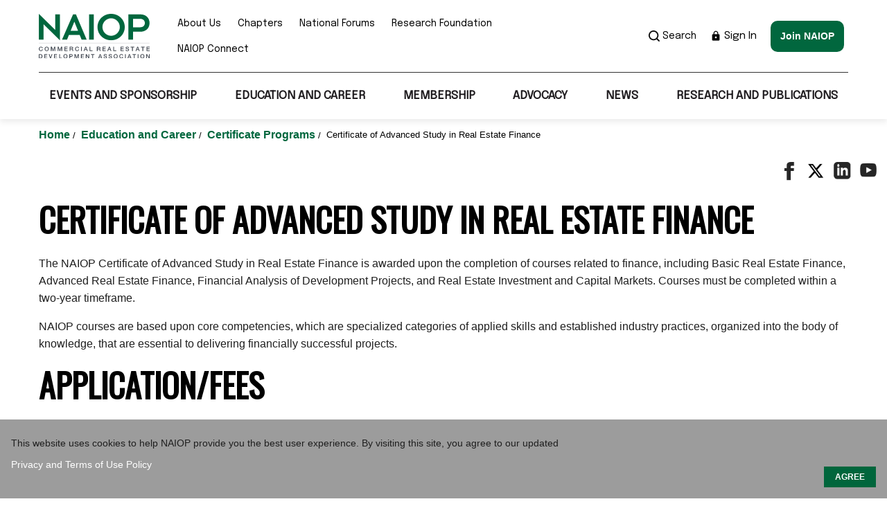

--- FILE ---
content_type: text/html; charset=utf-8
request_url: https://www.naiop.org/Education-and-Career/Certificate-Programs/Certificate-of-Advanced-Study-in-Real-Estate-Finance
body_size: 14172
content:

<!DOCTYPE html>

<html lang="en">

<head>
    <meta charset="utf-8" />
    <meta name="viewport" content="width=device-width,initial-scale=1.0" />
    <title>Certificate of Advanced Study in Real Estate Finance | NAIOP | Commercial Real Estate Development Association</title>
    <script>
!function(T,l,y){var S=T.location,k="script",D="instrumentationKey",C="ingestionendpoint",I="disableExceptionTracking",E="ai.device.",b="toLowerCase",w="crossOrigin",N="POST",e="appInsightsSDK",t=y.name||"appInsights";(y.name||T[e])&&(T[e]=t);var n=T[t]||function(d){var g=!1,f=!1,m={initialize:!0,queue:[],sv:"5",version:2,config:d};function v(e,t){var n={},a="Browser";return n[E+"id"]=a[b](),n[E+"type"]=a,n["ai.operation.name"]=S&&S.pathname||"_unknown_",n["ai.internal.sdkVersion"]="javascript:snippet_"+(m.sv||m.version),{time:function(){var e=new Date;function t(e){var t=""+e;return 1===t.length&&(t="0"+t),t}return e.getUTCFullYear()+"-"+t(1+e.getUTCMonth())+"-"+t(e.getUTCDate())+"T"+t(e.getUTCHours())+":"+t(e.getUTCMinutes())+":"+t(e.getUTCSeconds())+"."+((e.getUTCMilliseconds()/1e3).toFixed(3)+"").slice(2,5)+"Z"}(),iKey:e,name:"Microsoft.ApplicationInsights."+e.replace(/-/g,"")+"."+t,sampleRate:100,tags:n,data:{baseData:{ver:2}}}}var h=d.url||y.src;if(h){function a(e){var t,n,a,i,r,o,s,c,u,p,l;g=!0,m.queue=[],f||(f=!0,t=h,s=function(){var e={},t=d.connectionString;if(t)for(var n=t.split(";"),a=0;a<n.length;a++){var i=n[a].split("=");2===i.length&&(e[i[0][b]()]=i[1])}if(!e[C]){var r=e.endpointsuffix,o=r?e.location:null;e[C]="https://"+(o?o+".":"")+"dc."+(r||"services.visualstudio.com")}return e}(),c=s[D]||d[D]||"",u=s[C],p=u?u+"/v2/track":d.endpointUrl,(l=[]).push((n="SDK LOAD Failure: Failed to load Application Insights SDK script (See stack for details)",a=t,i=p,(o=(r=v(c,"Exception")).data).baseType="ExceptionData",o.baseData.exceptions=[{typeName:"SDKLoadFailed",message:n.replace(/\./g,"-"),hasFullStack:!1,stack:n+"\nSnippet failed to load ["+a+"] -- Telemetry is disabled\nHelp Link: https://go.microsoft.com/fwlink/?linkid=2128109\nHost: "+(S&&S.pathname||"_unknown_")+"\nEndpoint: "+i,parsedStack:[]}],r)),l.push(function(e,t,n,a){var i=v(c,"Message"),r=i.data;r.baseType="MessageData";var o=r.baseData;return o.message='AI (Internal): 99 message:"'+("SDK LOAD Failure: Failed to load Application Insights SDK script (See stack for details) ("+n+")").replace(/\"/g,"")+'"',o.properties={endpoint:a},i}(0,0,t,p)),function(e,t){if(JSON){var n=T.fetch;if(n&&!y.useXhr)n(t,{method:N,body:JSON.stringify(e),mode:"cors"});else if(XMLHttpRequest){var a=new XMLHttpRequest;a.open(N,t),a.setRequestHeader("Content-type","application/json"),a.send(JSON.stringify(e))}}}(l,p))}function i(e,t){f||setTimeout(function(){!t&&m.core||a()},500)}var e=function(){var n=l.createElement(k);n.src=h;var e=y[w];return!e&&""!==e||"undefined"==n[w]||(n[w]=e),n.onload=i,n.onerror=a,n.onreadystatechange=function(e,t){"loaded"!==n.readyState&&"complete"!==n.readyState||i(0,t)},n}();y.ld<0?l.getElementsByTagName("head")[0].appendChild(e):setTimeout(function(){l.getElementsByTagName(k)[0].parentNode.appendChild(e)},y.ld||0)}try{m.cookie=l.cookie}catch(p){}function t(e){for(;e.length;)!function(t){m[t]=function(){var e=arguments;g||m.queue.push(function(){m[t].apply(m,e)})}}(e.pop())}var n="track",r="TrackPage",o="TrackEvent";t([n+"Event",n+"PageView",n+"Exception",n+"Trace",n+"DependencyData",n+"Metric",n+"PageViewPerformance","start"+r,"stop"+r,"start"+o,"stop"+o,"addTelemetryInitializer","setAuthenticatedUserContext","clearAuthenticatedUserContext","flush"]),m.SeverityLevel={Verbose:0,Information:1,Warning:2,Error:3,Critical:4};var s=(d.extensionConfig||{}).ApplicationInsightsAnalytics||{};if(!0!==d[I]&&!0!==s[I]){var c="onerror";t(["_"+c]);var u=T[c];T[c]=function(e,t,n,a,i){var r=u&&u(e,t,n,a,i);return!0!==r&&m["_"+c]({message:e,url:t,lineNumber:n,columnNumber:a,error:i}),r},d.autoExceptionInstrumented=!0}return m}(y.cfg);function a(){y.onInit&&y.onInit(n)}(T[t]=n).queue&&0===n.queue.length?(n.queue.push(a),n.trackPageView({})):a()}(window,document,{src: "https://js.monitor.azure.com/scripts/b/ai.2.gbl.min.js", crossOrigin: "anonymous", cfg: { instrumentationKey:'97f1eab9-a7f6-404c-b380-807ed71b636e' }});
</script>

    <link rel="stylesheet" href="https://cdnjs.cloudflare.com/ajax/libs/tiny-slider/2.9.3/tiny-slider.min.css">
    <link rel="stylesheet" href="https://maxcdn.bootstrapcdn.com/font-awesome/4.3.0/css/font-awesome.min.css" />
    <link rel="stylesheet" href="/static/css/shared.css" />
    <link rel="stylesheet" href="/static/css/bootstrap.CUSTOM.min.css" />
    <link rel="stylesheet" type="text/css" href="https://cdn.jsdelivr.net/npm/slick-carousel@1.8.1/slick/slick.css" />
    <link rel="stylesheet" type="text/css" href="https://cdn.jsdelivr.net/npm/slick-carousel@1.8.1/slick/slick-theme.css" />
    <link rel="stylesheet" href="/static/css/home.css?v=UO-1310iRpK0fSm_FMqvMsajyD2a3cj7CL_tlOn85MQ" />
    <link rel="stylesheet" href="/static/css/naioprdcss.css?v=FLrJ0wPJZe6fp1ODo5FfHHM2USzk5hDk0XEWaeJzA7M" />
    <link rel="stylesheet" href="/static/css/custom.css?v=cL7SL5W9qydVPmxdXXgxVjdFrC6OFlGJy5wySdsIXA0" />
    <link rel="stylesheet" href="/static/css/custom-main.css?v=Yn4aMYdm-1NNKddxNHna71eYSclCuhTgYy9kzX-FL5M" />
    <link rel="stylesheet" href="https://fonts.googleapis.com/css?family=Oswald%7CMaterial+Icons%7CEpilogue" media="all">
    <link rel="stylesheet" href="https://cdn.datatables.net/1.11.4/css/jquery.dataTables.min.css" type="text/css" />
    <link rel="stylesheet" href="/static/css/base-main.css?v=V4sFcEWjuR61D_Eb1NHJdkTCMhhmxESa-2Dd2YkwO0c" />
        <link rel="icon" href="/contentassets/89a7e837ae2847b6806106aff72efb5c/naoip_fav.jpg" />
    <meta name="google-site-verification" content="f90s2Gk3ws7blu-9aWH426V_yt37ANRFM7GDyY1Ay6w" />
<!-- Google Tag Manager -->
<script>(function(w,d,s,l,i){w[l]=w[l]||[];w[l].push({'gtm.start':
new Date().getTime(),event:'gtm.js'});var f=d.getElementsByTagName(s)[0],
j=d.createElement(s),dl=l!='dataLayer'?'&l='+l:'';j.async=true;j.src=
'https://www.googletagmanager.com/gtm.js?id='+i+dl;f.parentNode.insertBefore(j,f);
})(window,document,'script','dataLayer','GTM-MRN76H');</script>
<!-- End Google Tag Manager -->
<script id="bfGDPR__cookieVarsFromBackend">
        var bfGDPR__configObject = {"enableGDPRDialog":true,"gdprMode":"noticeOnly","cookieDialogTitle":"","cookieDialogBackgroundColor":"#9c9c9c","cookieDialogTabText":"","cookieDialogText":"This website uses cookies to help NAIOP provide you the best user experience. By visiting this site, you agree to our updated","cookieTextColor":"#ffffff","learnMoreLinkColor_0":"#ffffff","learnMoreLinkColor_1":"","learnMoreLinkText_0":" Privacy and Terms of Use Policy","learnMoreLinkText_1":"","learnMoreLinkLocation_0":"https://www.naiop.org/Privacy-Policy","learnMoreLinkLocation_1":"","acceptButtonText":"AGREE","declineButtonText":"","acceptButtonColor":"#00663C","declineButtonColor":"","nonprivacyCookieNames":"","cookieDialogCloseMode":null,"dialogTheme":null};
    </script>
</head>
<body>
    <script id="bfGDPR__cookieVarsFromBackend">
        var bfGDPR__configObject = {"enableGDPRDialog":true,"gdprMode":"noticeOnly","cookieDialogTitle":"","cookieDialogBackgroundColor":"#9c9c9c","cookieDialogTabText":"","cookieDialogText":"This website uses cookies to help NAIOP provide you the best user experience. By visiting this site, you agree to our updated","cookieTextColor":"#ffffff","learnMoreLinkColor_0":"#ffffff","learnMoreLinkColor_1":"","learnMoreLinkText_0":" Privacy and Terms of Use Policy","learnMoreLinkText_1":"","learnMoreLinkLocation_0":"https://www.naiop.org/Privacy-Policy","learnMoreLinkLocation_1":"","acceptButtonText":"AGREE","declineButtonText":"","acceptButtonColor":"#00663C","declineButtonColor":"","nonprivacyCookieNames":"","cookieDialogCloseMode":null,"dialogTheme":null};
    </script>
</head>
<body>
    

    <input type="hidden" id="userId"/>
    <!-- Google Tag Manager (noscript) -->
<noscript><iframe src="https://www.googletagmanager.com/ns.html?id=GTM-MRN76H"
height="0" width="0" style="display:none;visibility:hidden"></iframe></noscript>
<!-- End Google Tag Manager (noscript) -->
    <div  class="homepage newhome">

<noscript>
	<strong>We're sorry but NAIOP doesn't work properly without JavaScript enabled. Please enable it to	continue.</strong>
</noscript>


<header class="header-main">

		
					<div class="container">
			<div class="top-nav">
					<div class="top-nav__logo">


<a href="/"><img src="/contentassets/89a7e837ae2847b6806106aff72efb5c/naioplogo.svg" alt="NAIOP Logo 1" /></a>
			</div>
			<a href="javascript:void(0)" class="hamburger-menu"><i class="material-icons">menu</i></a>
			<div class="top-nav__wrapper">

				<div class="top-nav__utlility">
					<ul>
                                <li>
                                    <a href="/about-us/">About Us</a>
							
								</li>
                                <li>
                                    <a href="/chapters/">Chapters</a>
							
								</li>
                                <li>
                                    <a href="/national-forums/">National Forums</a>
							
								</li>
                                <li>
                                    <a href="/research-foundation/">Research Foundation</a>
							
								</li>
                                <li>
                                    <a href="https://connect.naiop.org/" target="_blank">NAIOP Connect</a>
							
								</li>
					</ul>
				</div>
				<div class="top-nav__rightCol">
					<div class="topHeader-search">
						<a href="javascript:void(0)">						  
							<img src="/static/Images/search-icon.png" alt="img">
							Search
						</a>
						<div class="topHeader-search-con">
							<a href="javascript:void(0)" class="close">
								<img src="/static/Images/search-close.png" alt="img">
							</a>
							<input type="text" class="search-input" placeholder="Search">
							<button type="submit" id="main-search">
								<img src="/static/Images/search-icon.png" alt="img">
							</button>
						</div>
					</div>
						<a href="https://mynaiop.naiop.org/Security/Sign-In?returnurl=https://www.naiop.org/Auth/SignIn?returnUrl=https://www.naiop.org/Education-and-Career/Certificate-Programs/Certificate-of-Advanced-Study-in-Real-Estate-Finance" class="top-nav__signin">
                            <img src="/static/Images/sign-in-lock-icon.png" alt="" />
                            Sign In
                        </a>
						<a class="button button--green nav-button" href="https://mynaiop.naiop.org/Join/CreateNewUser" >Join NAIOP</a>
				</div>
			</div>													
		</div>
		<!-- // top nav ends here -->

		<nav class="bottom-nav">
			<ul class="nav-main">
						<li><a href="/events-and-sponsorship/" target="">Events and Sponsorship</a>

							<ul>
									<li><a href="/events-and-sponsorship/" target="_top">Corporate Events</a>
							           <ul>
									       <li><a href="/events-and-sponsorship/corporate-events-list/conferences/2026-chapter-leadership-and-legislative-retreat/" target="_top">CL&amp;LR</a>
										  </li>
									       <li><a href="/events-and-sponsorship/corporate-events-list/conferences/2026-icon-west-the-industrial-conference/" target="_top">I.CON West: The Industrial Conference</a>
										  </li>
									       <li><a href="/events-and-sponsorship/corporate-events-list/conferences/2026-icon-data-centers/" target="">I.CON Data Centers</a>
										  </li>
									       <li><a href="/events-and-sponsorship/corporate-events-list/conferences/2026-icon-east-the-industrial-conference/" target="_top">I.CON East: The Industrial Conference</a>
										  </li>
							          </ul>
								    </li>
									<li><a href="/events-and-sponsorship/?type=chapter&amp;view=all#results" target="_top">Chapter Events</a>
								    </li>
									<li><a href="/events-and-sponsorship/awards/" target="">Awards</a>
							           <ul>
									       <li><a href="/events-and-sponsorship/awards/chapter-merit-awards/" target="">Chapter Merit Awards</a>
										  </li>
									       <li><a href="/events-and-sponsorship/awards/developing-leaders-award/" target="">Developing Leaders Award</a>
										  </li>
									       <li><a href="/events-and-sponsorship/awards/developer-of-the-year/" target="">Developer of the Year</a>
										  </li>
							          </ul>
								    </li>
									<li><a href="/sponsor-and-advertise/" target="_top">Event Sponsorship</a>
								    </li>
							</ul>
						</li>
						<li><a href="/education-and-career/" target="">Education and Career</a>

							<ul>
									<li><a href="https://learn.naiop.org/" target="_blank">Center for Education</a>
							           <ul>
									       <li><a href="/education-and-career/center-for-education/corporate-training-packages/" target="">Corporate Training Packages</a>
										  </li>
									       <li><a href="https://learn.naiop.org/on-demand-short-courses" target="_blank">Individual Course Modules</a>
										  </li>
									       <li><a href="https://learn.naiop.org/on-demand-courses" target="_blank">On-demand Courses</a>
										  </li>
									       <li><a href="https://learn.naiop.org/live-webinars" target="_blank">Webinars</a>
										  </li>
							          </ul>
								    </li>
									<li><a href="/education-and-career/certificate-programs/" target="">Certificate Programs</a>
							           <ul>
									       <li><a href="/education-and-career/certificate-programs/certificate-of-advanced-study-in-commercial-real-estate-development/" target="">Certificate of Advanced Study in Commercial Real Estate Development</a>
										  </li>
									       <li><a href="/education-and-career/certificate-programs/certificate-of-advanced-study-in-real-estate-finance/" target="">Certificate of Advanced Study in Real Estate Finance</a>
										  </li>
							          </ul>
								    </li>
									<li><a href="/education-and-career/industry-terms-and-definitions/" target="">Industry Terms and Definitions</a>
								    </li>
									<li><a href="/education-and-career/diversity-resources/" target="">DEI Resources</a>
							           <ul>
									       <li><a href="/education-and-career/diversity-resources/inclusion-in-cre-scholarship-programs/" target="">Inclusion in CRE Scholarship Programs</a>
										  </li>
									       <li><a href="/education-and-career/diversity-resources/careers-building-communities/" target="">Careers Building Communities</a>
										  </li>
									       <li><a href="/education-and-career/diversity-resources/talent-development-programs/" target="">Talent Development Programs</a>
										  </li>
									       <li><a href="/education-and-career/diversity-resources/resources/" target="">Resources</a>
										  </li>
							          </ul>
								    </li>
									<li><a href="/education-and-career/careers/" target="">Careers</a>
							           <ul>
									       <li><a href="https://naiop.selectleaders.com/resources/" target="_blank">Work in CRE</a>
										  </li>
							          </ul>
								    </li>
									<li><a href="/education-and-career/member-authored-books/" target="">Member Authored Books</a>
								    </li>
									<li><a href="/education-and-career/ceo-collaborative/" target="">CEO Collaborative</a>
								    </li>
									<li><a href="/education-and-career/podcast/" target="">Podcast</a>
								    </li>
									<li><a href="/education-and-career/insights-videos/" target="">Insights Videos</a>
								    </li>
							</ul>
						</li>
						<li><a href="/membership/" target="">Membership</a>

							<ul>
									<li><a href="/membership/join/" target="">Join</a>
							           <ul>
									       <li><a href="/membership/join/membership-dues/" target="">Membership Dues</a>
										  </li>
									       <li><a href="/membership/join/types-of-membership/" target="">Types of Membership</a>
										  </li>
							          </ul>
								    </li>
									<li><a href="/membership/renew/" target="">Renew</a>
							           <ul>
									       <li><a href="https://mynaiop.naiop.org/Membership/CustomMembership" target="_blank">Renew Your Membership</a>
										  </li>
									       <li><a href="/membership/renew/membership-renewal-faqs/" target="">Membership Renewal FAQs</a>
										  </li>
							          </ul>
								    </li>
									<li><a href="/membership/membership-faqs/" target="">Membership FAQs</a>
								    </li>
									<li><a href="/membership/membership-benefits/" target="">Membership Benefits</a>
								    </li>
									<li><a href="https://mynaiop.naiop.org/Member-Directory/Member-Directory" target="_blank">Membership Directory</a>
								    </li>
									<li><a href="https://mynaiop.naiop.org/Join/CreateNewUser" target="_blank">Membership Application</a>
								    </li>
									<li><a href="/membership/naiop-supplier-diversity/" target="">NAIOP Supplier Diversity Initiative</a>
								    </li>
									<li><a href="/membership/developing-leaders/" target="">Developing Leaders</a>
							           <ul>
									       <li><a href="/membership/developing-leaders/about-the-developing-leaders/" target="">About the Developing Leaders</a>
										  </li>
									       <li><a href="" target="">DL FAQ</a>
										  </li>
									       <li><a href="/membership/developing-leaders/meet-developing-leaders-members/" target="">Meet Developing Leaders Members</a>
										  </li>
							          </ul>
								    </li>
									<li><a href="/membership/university-membership/" target="">University Membership</a>
							           <ul>
									       <li><a href="/membership/university-membership/university-members/" target="">University Members</a>
										  </li>
							          </ul>
								    </li>
							</ul>
						</li>
						<li><a href="/advocacy/" target="">Advocacy</a>

							<ul>
									<li><a href="/advocacy/legislative-priorities/" target="">US Legislative Priorities</a>
							           <ul>
									       <li><a href="/advocacy/legislative-priorities/adaptive-reuse/" target="">Adaptive Reuse and Housing Affordability</a>
										  </li>
									       <li><a href="/advocacy/legislative-priorities/energy/" target="">Energy</a>
										  </li>
									       <li><a href="/advocacy/legislative-priorities/transportation-and-infrastructure/" target="">Transportation and Infrastructure</a>
										  </li>
							          </ul>
								    </li>
									<li><a href="/advocacy/additional-legislative-issues/" target="">Additional US Legislative Issues</a>
							           <ul>
									       <li><a href="/advocacy/additional-legislative-issues/brownfields/" target="">Brownfields</a>
										  </li>
									       <li><a href="/advocacy/additional-legislative-issues/carried-interest/" target="">Carried Interest</a>
										  </li>
									       <li><a href="/advocacy/additional-legislative-issues/endangered-species-act-reform/" target="">Endangered Species Act Reform</a>
										  </li>
									       <li><a href="/advocacy/additional-legislative-issues/energy-star/" target="">Energy Star</a>
										  </li>
									       <li><a href="/advocacy/additional-legislative-issues/like-kind-exchanges/" target="">Like-Kind Exchanges</a>
										  </li>
									       <li><a href="/advocacy/additional-legislative-issues/new-markets-tax-credit-program/" target="">New Markets Tax Credit Program</a>
										  </li>
									       <li><a href="/advocacy/additional-legislative-issues/waters-of-the-us/" target="">Waters of the US</a>
										  </li>
							          </ul>
								    </li>
									<li><a href="/advocacy/state-local-issues/" target="">US State/Local Issues</a>
							           <ul>
									       <li><a href="/advocacy/state-local-issues/anti-growth-ballot-initiative/" target="">Anti-Growth Ballot Initiative</a>
										  </li>
									       <li><a href="/advocacy/state-local-issues/building-electrification-mandates/" target="">Building Electrification Mandates</a>
										  </li>
									       <li><a href="/advocacy/state-local-issues/impact-fees/" target="">Impact Fees</a>
										  </li>
									       <li><a href="/advocacy/state-local-issues/prop-13/" target="">Prop 13</a>
										  </li>
									       <li><a href="/advocacy/state-local-issues/real-estate-transfer-taxes/" target="">Real Estate Transfer Taxes</a>
										  </li>
							          </ul>
								    </li>
									<li><a href="/advocacy/canadian-issues/" target="">Canadian Issues</a>
								    </li>
									<li><a href="/advocacy/take-action/" target="">Take Action</a>
							           <ul>
									       <li><a href="/advocacy/take-action/naiop-political-action-committee/" target="">NAIOP Political Action Committee</a>
										  </li>
									       <li><a href="https://www.votervoice.net/NAIOPCorporate/home" target="_blank">Contact Your Elected Official</a>
										  </li>
									       <li><a href="/advocacy/take-action/chapter-outreach-program/" target="">Chapter Outreach Program</a>
										  </li>
							          </ul>
								    </li>
									<li><a href="/advocacy/columns-and-insights/" target="">Columns and Insights</a>
								    </li>
							</ul>
						</li>
						<li><a href="/news/" target="">News</a>

							<ul>
									<li><a href="/news/naiop-news-list/" target="">Latest News</a>
								    </li>
									<li><a href="/news/naiop-in-the-news/" target="">NAIOP in the News</a>
								    </li>
									<li><a href="https://blog.naiop.org/" target="_blank">Market Share Blog</a>
								    </li>
							</ul>
						</li>
						<li><a href="/research-and-publications/" target="">Research and Publications</a>

							<ul>
									<li><a href="/research-and-publications/magazine/" target="">Magazine</a>
							           <ul>
									       <li><a href="/sponsor-and-advertise/print-advertising/" target="_top">Advertise</a>
										  </li>
									       <li><a href="/research-and-publications/magazine/archives/" target="">Archives</a>
										  </li>
									       <li><a href="/research-and-publications/magazine/contact/" target="">Contact</a>
										  </li>
									       <li><a href="/research-and-publications/magazine/submit/" target="">Submit</a>
										  </li>
									       <li><a href="/research-and-publications/magazine/subscribe/" target="">Subscribe</a>
										  </li>
									       <li><a href="/research-and-publications/magazine/magazine-search/" target="">Magazine Search</a>
										  </li>
							          </ul>
								    </li>
									<li><a href="/research-and-publications/sentiment-index/" target="">Sentiment Index</a>
								    </li>
									<li><a href="/research-and-publications/space-demand-forecasts/" target="">Space Demand Forecasts</a>
							           <ul>
									       <li><a href="/research-and-publications/space-demand-forecasts/industrial-space-demand-forecast/" target="">Industrial Space Demand Forecast</a>
										  </li>
									       <li><a href="/research-and-publications/space-demand-forecasts/office-space-demand-forecast/" target="">Office Space Demand Forecast</a>
										  </li>
							          </ul>
								    </li>
									<li><a href="/research-and-publications/research-reports/" target="">Research Reports</a>
								    </li>
									<li><a href="/research-and-publications/economic-impacts-of-cre/" target="">Economic Impacts of CRE</a>
							           <ul>
									       <li><a href="/research-and-publications/economic-impacts-of-cre/province-reports/" target="">Province Reports</a>
										  </li>
									       <li><a href="/research-and-publications/economic-impacts-of-cre/state-reports/" target="">State Reports</a>
										  </li>
							          </ul>
								    </li>
									<li><a href="/research-and-publications/compensation-report/" target="">Compensation Report</a>
							           <ul>
									       <li><a href="/research-and-publications/compensation-report/2025-compensation-report-oir/" target="">2025 Compensation Report OIR</a>
										  </li>
									       <li><a href="/research-and-publications/compensation-report/2025-compensation-report-oirr/" target="">2025 Compensation Report OIRR</a>
										  </li>
									       <li><a href="https://mynaiop.naiop.org/Publications/Compensation-Reports" target="_blank">Past Compensation Surveys</a>
										  </li>
							          </ul>
								    </li>
									<li><a href="/research-and-publications/best-practices-in-cold-storage/" target="">Best Practices in Cold Storage</a>
								    </li>
									<li><a href="/research-and-publications/best-practices-in-data-center-development/" target="">Best Practices in Data Center Development</a>
								    </li>
									<li><a href="/research-and-publications/rules-of-thumb/" target="">Rules of Thumb for Distribution/Warehouse Facilities Design</a>
								    </li>
							</ul>
						</li>
			</ul>
		</nav>

    </div>			
</header>

<div class="container">
    <ul class="breadcrumbs">
                    <li>
                        <a href="/">
                            Home
                        </a>
                        /
                    </li>
                    <li>
                        <a href="/education-and-career/">
                            Education and Career
                        </a>
                        /
                    </li>
                    <li>
                        <a href="/education-and-career/certificate-programs/">
                            Certificate Programs
                        </a>
                        /
                    </li>
        <li class="breadcrumb-active">Certificate of Advanced Study in Real Estate Finance</li>
    </ul>
</div>



        


<main>
    


<div class="social-share">
    <ul>
        <li><a href="https://www.facebook.com/sharer/sharer.php?u=https://www.naiop.org/Education-and-Career/Certificate-Programs/Certificate-of-Advanced-Study-in-Real-Estate-Finance"><img src="/static/Images/facebook-icon-dark.png" alt=""></a></li>
        <li><a href="https://twitter.com/intent/tweet?text=Certificate of Advanced Study in Real Estate Finance&url=https://www.naiop.org/Education-and-Career/Certificate-Programs/Certificate-of-Advanced-Study-in-Real-Estate-Finance"><img src="/static/Images/twitter-icon-dark.png" alt=""></a></li>
        <li><a href="https://www.linkedin.com/sharing/share-offsite/?url=https://www.naiop.org/Education-and-Career/Certificate-Programs/Certificate-of-Advanced-Study-in-Real-Estate-Finance"><img src="/static/Images/linkedin-icon-dark.png" alt=""></a></li>
        <li><a href="https://www.naiop.org/Education-and-Career/Certificate-Programs/Certificate-of-Advanced-Study-in-Real-Estate-Finance"><img src="/static/Images/youtube-icon-dark.png" alt=""></a></li>
    </ul>
</div>    <div class="comp-contentDetail__wrapper">
        
<div><div>



        <div class="section-gap">
            <div class="container interior-txt">
                <div>
                    <div class="section-title">
                        <h2>Certificate of Advanced Study in Real Estate Finance</h2>
                    </div>

<p>The NAIOP Certificate of Advanced Study in Real Estate Finance is awarded upon the completion of courses&nbsp;related to&nbsp;finance, including&nbsp;Basic Real Estate Finance, Advanced Real Estate Finance, Financial Analysis of Development Projects, and Real Estate Investment and Capital Markets. Courses must be completed within a two-year timeframe.</p>
<p>NAIOP courses are based upon core competencies, which are specialized categories of applied skills and established industry practices, organized into the body of knowledge, that are essential to delivering financially successful projects.</p>
<h2 class="hide">Application/Fees</h2>
<p><strong>Any person wanting to become a candidate for the Certificate of Advanced Study in Real Estate Finance must submit the following:</strong></p>
<ul>
<li>Completed certificate application</li>
<li>Current resume</li>
<li>One-time application fee</li>
</ul>
<p><strong>The program is open to NAIOP member and nonmember applicants.</strong><br /><br /><strong>What are the certificate program fees?</strong></p>
<ul>
<li>Application fee: $75 member/$150 nonmember</li>
<li>Extension fee*: $50 member/$100 nonmember</li>
</ul>
<p>*This fee is for candidates who do not complete all courses within the initial 2-year timeframe.</p>
<p><a href="https://mynaiop.naiop.org/My-Account/My-Applications" data-feathr-click-track="true" data-feathr-link-aids="[&quot;5bef149c840e856936ed2f22&quot;]"><strong>Complete the certificate program application.</strong></a></p>
<h3>Total Costs to Complete a Certificate</h3>
<p>Prices subject to change. Prices listed here in USD. Please see each course tuition page for prices in CAD.</p>
<p><em><strong>Please note that Basic Real Estate Finance has been rereleased in an updated, interactive format and has a higher price than the other courses.</strong></em></p>
<p><strong>Members</strong></p>
<ul>
<li>Three required courses at the $345 member tuition = $1,035</li>
<li>One required course (Basic Real Estate Finance) at the $399 member tuition</li>
<li>Certificate application fee of $75 (Current holders of a NAIOP certificate: $50)</li>
<li>Grand Total: $1,509</li>
</ul>
<p><strong>Developing Leader Members</strong></p>
<ul>
<li>Three required courses at the $240 DL member tuition = $720</li>
<li>One required course (Basic Real Estate Finance) at the $290 DL member tuition</li>
<li>Certificate application fee of $75 (Current holders of a NAIOP Certificate: $50)</li>
<li>Grand Total: $1,085</li>
</ul>
<p><strong>Student Members</strong></p>
<ul>
<li>Three required courses at the $95 student member tuition = $285</li>
<li>One required course (Basic Real Estate Finance) at the $149 student member tuition</li>
<li>Certificate application fee of $75 (Current holders of a NAIOP Certificate: $50)</li>
<li>Grand Total: $509</li>
</ul>
<p><strong>Nonmembers</strong></p>
<ul>
<li>Three required courses at the $555 nonmember tuition = $1,665</li>
<li>One required course (Basic Real Estate Finance) at the $624 nonmember tuition</li>
<li>Certificate application fee of $150 (Current holders of a NAIOP certificate: $100)</li>
<li>Grand Total: $2,439</li>
</ul>
<p><strong>Student Nonmembers</strong></p>
<p>(must be currently enrolled at an accredited school)</p>
<ul>
<li>Three required courses at the $145 student nonmember tuition = $435</li>
<li>One required course (Basic Real Estate Finance) at the $199 student nonmember tuition</li>
<li>Certificate application fee of $150 (Current holders of a NAIOP Certificate: $100)</li>
<li>Grand Total: $784</li>
</ul>
<h2 class="hide">Course Offerings</h2>
<h3>What courses are available and how many are required to earn a certificate?</h3>
<p>A total of four courses are required to complete a certificate for a total of fifty-six (56) hours:</p>
<ul>
<li>Basic Real Estate Finance 8 hours</li>
<li>Advanced Real Estate Finance 16 hours</li>
<li>Financial Analysis of Development Projects 16 hours</li>
<li>Real Estate Investment and Capital Markets 16 hours</li>
</ul>
<p>Total hours required: 56 hours</p>
<p><em><strong>Please note that the new interactive version of Basic Real Estate Finance is an eight-hour course.</strong> </em></p>
<h3>NAIOP Course Selections</h3>
<table class="table filter-table dataTable no-footer">
<tbody>
<tr>
<td colspan="5" rowspan="1">
<h4>Required Courses for the Finance Certificate</h4>
</td>
</tr>
<tr>
<td colspan="1" rowspan="1"><strong>Required Courses</strong></td>
<td colspan="1" rowspan="1"><strong>Introductory Level</strong></td>
<td colspan="1" rowspan="1"><strong>Intermediate Level</strong></td>
<td colspan="1" rowspan="1"><strong>Advanced Level</strong></td>
<td colspan="1" rowspan="1"><strong>Contact Hours</strong></td>
</tr>
<tr>
<td colspan="1" rowspan="1"><a href="https://learn.naiop.org/products/basic-real-estate-finance" target="_blank" rel="noopener">Basic Real Estate Finance</a></td>
<td colspan="1" rowspan="1">✕</td>
<td colspan="1" rowspan="1">&nbsp;</td>
<td colspan="1" rowspan="1">&nbsp;</td>
<td colspan="1" rowspan="1">8</td>
</tr>
<tr>
<td colspan="1" rowspan="1"><a href="https://learn.naiop.org/products/advanced-real-estate-finance-course" target="_blank" rel="noopener">Advanced Real Estate Finance</a></td>
<td colspan="1" rowspan="1">&nbsp;</td>
<td colspan="1" rowspan="1">&nbsp;</td>
<td colspan="1" rowspan="1">✕</td>
<td colspan="1" rowspan="1">16</td>
</tr>
<tr>
<td colspan="1" rowspan="1"><a href="https://learn.naiop.org/products/financial-analysis-of-development-projects-course" target="_blank" rel="noopener">Financial Analysis of Development Projects</a></td>
<td colspan="1" rowspan="1">&nbsp;</td>
<td colspan="1" rowspan="1">✕</td>
<td colspan="1" rowspan="1">✕</td>
<td colspan="1" rowspan="1">16</td>
</tr>
<tr>
<td colspan="1" rowspan="1"><a href="https://learn.naiop.org/products/real-estate-investment-and-capital-markets-course" target="_blank" rel="noopener">Real Estate Investment and Capital Markets</a></td>
<td colspan="1" rowspan="1">&nbsp;</td>
<td colspan="1" rowspan="1">✕</td>
<td colspan="1" rowspan="1">✕</td>
<td colspan="1" rowspan="1">16</td>
</tr>
</tbody>
</table>
<p>Certificate candidates may submit a written request to waive and test out of the Basic Real Estate Finance course if they pass the exam in one attempt. Candidates who successfully score an 80% or better on the exam must replace the course with any elective from the NAIOP elective courses below to complete the required number of courses.<br /><br /></p>
<table class="table filter-table dataTable no-footer">
<tbody>
<tr>
<td colspan="5" rowspan="1">
<h4>Elective Courses for the Finance Certificate (only applicable for those who test out of Basic Real Estate Finance)</h4>
</td>
</tr>
<tr>
<td colspan="1" rowspan="1"><strong>Elective Courses</strong></td>
<td colspan="1" rowspan="1"><strong>Introductory Level</strong></td>
<td colspan="1" rowspan="1"><strong>Intermediate Level</strong></td>
<td colspan="1" rowspan="1"><strong>Advanced Level</strong></td>
<td colspan="1" rowspan="1"><strong>Contact Hours</strong></td>
</tr>
<tr>
<td colspan="1" rowspan="1"><a href="https://learn.naiop.org/products/essentials-of-the-development-process" target="_blank" rel="noopener">Essentials of the Development Process</a></td>
<td colspan="1" rowspan="1">✕</td>
<td colspan="1" rowspan="1">&nbsp;</td>
<td colspan="1" rowspan="1">&nbsp;</td>
<td colspan="1" rowspan="1">8</td>
</tr>
<tr>
<td colspan="1" rowspan="1"><a href="https://learn.naiop.org/products/advanced-development-practices" target="_blank" rel="noopener">Advanced Development Practices</a></td>
<td colspan="1" rowspan="1">&nbsp;</td>
<td colspan="1" rowspan="1">✕</td>
<td colspan="1" rowspan="1">✕</td>
<td colspan="1" rowspan="1">8</td>
</tr>
<tr>
<td colspan="1" rowspan="1"><a href="https://learn.naiop.org/products/site-feasibility-and-market-analysis-course" target="_blank" rel="noopener">Site Feasibility for Owners &amp; Developers</a></td>
<td colspan="1" rowspan="1">✕</td>
<td colspan="1" rowspan="1">✕</td>
<td colspan="1" rowspan="1">&nbsp;</td>
<td colspan="1" rowspan="1">16</td>
</tr>
<tr>
<td colspan="1" rowspan="1"><a href="https://learn.naiop.org/products/leasing-marketing-and-negotiations-course" target="_blank" rel="noopener">Leasing, Marketing &amp; Negotiation</a></td>
<td colspan="1" rowspan="1">✕</td>
<td colspan="1" rowspan="1">✕</td>
<td colspan="1" rowspan="1">&nbsp;</td>
<td colspan="1" rowspan="1">16</td>
</tr>
<tr>
<td colspan="1" rowspan="1"><a href="https://learn.naiop.org/products/construction-management-for-developers-and-owners-course" target="_blank" rel="noopener">Construction Management for Developers &amp; Owners</a></td>
<td colspan="1" rowspan="1">✕</td>
<td colspan="1" rowspan="1">&nbsp;</td>
<td colspan="1" rowspan="1">&nbsp;</td>
<td colspan="1" rowspan="1">16</td>
</tr>
<tr>
<td colspan="1" rowspan="1"><a href="https://learn.naiop.org/products/real-estate-law-and-land-use-policy-course" target="_blank" rel="noopener">Real Estate Law and Land Use Policy</a></td>
<td colspan="1" rowspan="1">✕</td>
<td colspan="1" rowspan="1">✕</td>
<td colspan="1" rowspan="1">&nbsp;</td>
<td colspan="1" rowspan="1">16</td>
</tr>
</tbody>
</table>
<p>NAIOP chapters may offer NAIOP approved education* onsite from a list of both equivalent and elective courses that are required to earn the NAIOP finance certificate. The list of these approved chapter-based courses is illustrated in the charts below. Certificate candidates may substitute two (2) of these approved chapter-based courses, in place of one (1) NAIOP finance certificate course.<br /><br />In order to substitute one required finance certificate course for two approved chapter-based courses, a candidate must first submit a written request to The Center for Education no less than forty-five (45) days in advance of the chapter's scheduled courses. The required equivalent chapter course selected cannot duplicate a finance certificate course already taken. Once a request is approved, the candidate must attend one (1) of the chapter's required equivalent courses, plus one (1) of their elective courses.</p>
<p>*These approved courses are available only through chapters who participate in NAIOP's Continuing Education Programs.</p>
<table class="table filter-table dataTable no-footer">
<tbody>
<tr>
<td colspan="6" rowspan="1">
<h4>Approved NAIOP Chapter Courses*</h4>
</td>
</tr>
<tr>
<td colspan="6" rowspan="1">
<h5>REQUIRED COURSE EQUIVALENTS</h5>
</td>
</tr>
<tr>
<td colspan="1" rowspan="1"><strong>Approved Equivalent Courses</strong></td>
<td colspan="1" rowspan="1"><strong>Adapted From</strong></td>
<td colspan="1" rowspan="1"><strong>Introductory Level</strong></td>
<td colspan="1" rowspan="1"><strong>Intermediate Level</strong></td>
<td colspan="1" rowspan="1"><strong>Advanced Level</strong></td>
<td colspan="1" rowspan="1"><strong>Contact Hours</strong></td>
</tr>
<tr>
<td colspan="1" rowspan="1">Real Estate Investment Analysis</td>
<td colspan="1" rowspan="1">Basic Real Estate Finance</td>
<td colspan="1" rowspan="1">✕</td>
<td colspan="1" rowspan="1">&nbsp;</td>
<td colspan="1" rowspan="1">&nbsp;</td>
<td colspan="1" rowspan="1">8</td>
</tr>
<tr>
<td colspan="1" rowspan="1">Advanced Finance</td>
<td colspan="1" rowspan="1">Advanced Real Estate Finance</td>
<td colspan="1" rowspan="1">&nbsp;</td>
<td colspan="1" rowspan="1">&nbsp;</td>
<td colspan="1" rowspan="1">✕</td>
<td colspan="1" rowspan="1">8</td>
</tr>
<tr>
<td colspan="1" rowspan="1">Development Finance Fundamentals</td>
<td colspan="1" rowspan="1">Financial Analysis of Development Projects</td>
<td colspan="1" rowspan="1">&nbsp;</td>
<td colspan="1" rowspan="1">✕</td>
<td colspan="1" rowspan="1">✕</td>
<td colspan="1" rowspan="1">8</td>
</tr>
<tr>
<td colspan="1" rowspan="1">Real Estate Capital Markets</td>
<td colspan="1" rowspan="1">Real Estate Investment and Capital Markets</td>
<td colspan="1" rowspan="1">&nbsp;</td>
<td colspan="1" rowspan="1">✕</td>
<td colspan="1" rowspan="1">✕</td>
<td colspan="1" rowspan="1">8</td>
</tr>
<tr>
<td colspan="6" rowspan="1">
<h5>COURSE ELECTIVES</h5>
</td>
</tr>
<tr>
<td colspan="1" rowspan="1">Legal Analysis of CRE Transactions</td>
<td colspan="1" rowspan="1">Real Estate Law and Land Use Policy</td>
<td colspan="1" rowspan="1">✕</td>
<td colspan="1" rowspan="1">✕</td>
<td colspan="1" rowspan="1">&nbsp;</td>
<td colspan="1" rowspan="1">8</td>
</tr>
<tr>
<td colspan="1" rowspan="1">Site Analysis</td>
<td colspan="1" rowspan="1">Site Feasibility and Market Analysis</td>
<td colspan="1" rowspan="1">✕</td>
<td colspan="1" rowspan="1">✕</td>
<td colspan="1" rowspan="1">&nbsp;</td>
<td colspan="1" rowspan="1">8</td>
</tr>
<tr>
<td colspan="1" rowspan="1">Commercial Leasing</td>
<td colspan="1" rowspan="1">Leasing, Marketing and Negotiation</td>
<td colspan="1" rowspan="1">✕</td>
<td colspan="1" rowspan="1">✕</td>
<td colspan="1" rowspan="1">&nbsp;</td>
<td colspan="1" rowspan="1">8</td>
</tr>
<tr>
<td colspan="1" rowspan="1">Construction Management</td>
<td colspan="1" rowspan="1">Construction Management for Developers and Owners</td>
<td colspan="1" rowspan="1">✕</td>
<td colspan="1" rowspan="1">&nbsp;</td>
<td colspan="1" rowspan="1">&nbsp;</td>
<td colspan="1" rowspan="1">8</td>
</tr>
</tbody>
</table>
<p>*These approved courses are available only through chapters who participate in NAIOP's Continuing Education Programs.</p>
<h2>Education Credits</h2>
<p>The Center assigns an educational credit value for all of its offerings.</p>
<ul>
<li>Credit value is based on the number of elapsed hours for each offering. Values are measured in the form of both Professional Development Hours (PDH) and Continuing Education Units (CEU).</li>
<li>NAIOP is a registered provider of Learning Units (LU) through the American Institute of Architects' Continuing Education Service, which regulates the LU.</li>
<li>Earned educational credit is based on confirmed completion of an offering, which is recorded in a transcript by The Center for each registered student.</li>
<li>Transcripts are available to each student upon request as official documentation of their work when applying to licensing and accreditation authorities for approved educational credit.</li>
</ul>                </div>
            </div>
        </div>

</div><div>
    <section class="container">
        <div class="ad__wrapper ad__wrapper--row ads">
                <a href="https://centerpoint.com/" target="_blank">
                    <img data-src=/globalassets/ads/run-of-site-ads/centerpoint_bannerad.png src=/globalassets/ads/run-of-site-ads/centerpoint_bannerad.png class="ad lazyloaded">
                </a>
                <a href="https://www.cushmanwakefield.com/en" target="_blank">
                    <img data-src=/globalassets/ads/run-of-site-ads/cushwake_bannerad.jpg src=/globalassets/ads/run-of-site-ads/cushwake_bannerad.jpg class="ad lazyloaded">
                </a>
        </div>
    </section>
</div></div>
    </div>
</main>





<footer class="comp-footer">
   
<div class="comp-footer__quickLinks">
    <div class="container">
        <ul>
                    <li>
                        <a href="/our-mission/">Our Mission</a>

                    </li>
                    <li>
                        <a href="/about-us/contact-us/">Contact Us</a>

                    </li>
                    <li>
                        <a href="/sponsor-and-advertise/">Sponsor / Advertise</a>

                    </li>
                    <li>
                        <a href="/terms-of-use/">Terms of Use</a>

                    </li>
                    <li>
                        <a href="/privacy-policy/">Privacy Policy</a>

                    </li>
        </ul>
    </div>
</div>
<div class="container">
	<div class="row">
		<div class="col-lg-6">
			<address class="comp-footer__address">
<strong>NAIOP Corporate<br /></strong>2355 Dulles Corner Boulevard, Suite 750, Herndon, VA 20171<br />Phone: 703-904-7100			</address>
		</div>
		<div class="col-lg-6">
			<div class="comp-footer__social">
				<ul>
						  <li><a href="http://www.facebook.com/NAIOPCorporate"><img src="/globalassets/images/social-media-icons/facebook-icon_footer.png" alt="facebook"/></a></li>
						  <li><a href="https://x.com/NAIOP"><img src="/globalassets/images/social-media-icons/twitter-icon_footer.png" alt="twitter"/></a></li>
						  <li><a href="https://www.linkedin.com/company/naiop/"><img src="/globalassets/images/social-media-icons/linkedin-icon_footer.png" alt="LinkedIn"/></a></li>
						  <li><a href="https://www.flickr.com/naiop"><img src="/globalassets/images/social-media-icons/flickr-icon_footer.png" alt="Flickr"/></a></li>
						  <li><a href="/link/cbe34aec4f214713917bdd002de36ebc.aspx?user_id=NAIOP&amp;subId=1465&amp;CFID=27795796&amp;CFTOKEN=3cd70e8d1738ab5a-7611A2A2-5056-9461-EA3CE290CD741D88&amp;jsessionid=da3061ca009abd2017d0377c55b442e5e101"><img src="/globalassets/images/social-media-icons/rss-icon_footer.png" alt="RSS"/></a></li>
						  <li><a href="http://www.youtube.com/NAIOPcorporate"><img src="/globalassets/images/social-media-icons/youtube-icon_footer.png" alt="YouTube"/></a></li>
				</ul>
				<div class="comp-footer__copy">NAIOP</div>
			</div>
		</div>
	</div>
</div>		</footer>

    </div>
    <script defer="defer" src="/Util/Find/epi-util/find.js"></script>
<script>
document.addEventListener('DOMContentLoaded',function(){if(typeof FindApi === 'function'){var api = new FindApi();api.setApplicationUrl('/');api.setServiceApiBaseUrl('/find_v2/');api.processEventFromCurrentUri();api.bindWindowEvents();api.bindAClickEvent();api.sendBufferedEvents();}})
</script>

        <input type="hidden" id="searchUrl" value="/search/" />
    <script src="https://code.jquery.com/jquery-1.11.2.min.js"></script>
    <script src="https://cdnjs.cloudflare.com/ajax/libs/lazysizes/4.1.5/lazysizes.min.js"></script>
    <script src="https://cdnjs.cloudflare.com/ajax/libs/lazysizes/4.1.5/plugins/unveilhooks/ls.unveilhooks.min.js">
    </script>
    <script src="https://cdnjs.cloudflare.com/ajax/libs/lazysizes/4.1.5/plugins/bgset/ls.bgset.min.js"></script>
    <script src="https://cdnjs.cloudflare.com/ajax/libs/tiny-slider/2.9.3/min/tiny-slider.js"></script>
    <script src="https://cdn.jsdelivr.net/npm/slick-carousel@1.8.1/slick/slick.min.js"></script>
    <script src="https://cdn.datatables.net/1.11.4/js/jquery.dataTables.min.js"></script>

    <!-- built files will be auto injected -->
    <script src="/static/js/appforcms.umd.min.js?v=N9Xmbz5idEcMG8FvJwdAl7y7gpDCOkgPW6wZzIrgk2k"></script>
    <script src="/static/js/naioprdcss.umd.min.js?v=5hg163l-XZ4SNWlt6ZJjDynNLtY7jOPLL37Ux0PltFM"></script>
    <script src="/static/js/base.js?v=aQ9D7FPvtcZyhd8FkH1IHKT-agh8THeSuleqn8z3SsA"></script>
    <script src="/static/js/bfGDPRcookie.js?v=21VuLoJv3sAz4dGqsXNdd2cPDAYWzMZlB1Px-LN9bJI"></script>
    <script>
        $(document).ready(function () {
            // Notification cookie Functions
            // Create
            function createNotificationCookie(name, value, days) {
                if (days) {
                    var date = new Date();
                    date.setTime(date.getTime() + (days * 24 * 60 * 60 * 1000));
                    var expires = "; expires=" + date.toGMTString();
                } else var expires = "";
                document.cookie = escape(name) + "=" + escape(value) + expires + "; path=/";
            }
            // Read
            function readNotificationCookie(name) {
                var nameEQ = escape(name) + "=";
                var ca = document.cookie.split(';');
                for (var i = 0; i < ca.length; i++) {
                    var c = ca[i];
                    while (c.charAt(0) == ' ') c = c.substring(1, c.length);
                    if (c.indexOf(nameEQ) == 0) return unescape(c.substring(nameEQ.length, c.length));
                }
                return null;
            }
            // Erase
            function eraseNotificationCookie(name) {
                createNotificationCookie(name, "", -1);
            }
            // Check to see if the Notification cookie has been set, if not switch on the consent bar
            if (readNotificationCookie('NotificationCookieAlertModel') != 'true') {
                $(".comp-notification-bar").addClass("show");
            }

            function headerOuterHeight() {
                var headerOuterHeight = Jquery(".header-main").outerHeight();
                Jquery("body").css({ "padding-top": headerOuterHeight });

            }
            $("#language").change(function () {

            });
            // On click set the Notification cookie and remove class to hide consent bar
            $(document).on('click', '.comp-notification-bar .close', function (e) {
                e.preventDefault();
                createNotificationCookie('NotificationCookieAlertModel', 'true', 1000);
                $(".comp-notification-bar").removeClass("show");
                $(".header-main").removeAttr("style");
                headerOuterHeight();
                alertShow();
            });

            function alertShow() {
                /* alert bar */
                if (Jquery(window).width() <= 1279) {
                    if (Jquery('.comp-notification-bar.show').length) {
                        var alertHeight = Jquery('.comp-notification-bar.show').outerHeight();
                        Jquery('.header-main').css({ "height": alertHeight + 90 });
                    }
                }
            }
            alertShow();

            $(window).resize(function () {
                headerOuterHeight();
                alertShow();
            });

            // Standard Cookie Functions
            // Create
            function createCookie(name, value, days) {
                if (days) {
                    var date = new Date();
                    date.setTime(date.getTime() + (days * 24 * 60 * 60 * 1000));
                    var expires = "; expires=" + date.toGMTString();
                } else var expires = "";
                document.cookie = escape(name) + "=" + escape(value) + expires + "; path=/";
            }
            // Read
            function readCookie(name) {
                var nameEQ = escape(name) + "=";
                var ca = document.cookie.split(';');
                for (var i = 0; i < ca.length; i++) {
                    var c = ca[i];
                    while (c.charAt(0) == ' ') c = c.substring(1, c.length);
                    if (c.indexOf(nameEQ) == 0) return unescape(c.substring(nameEQ.length, c.length));
                }
                return null;
            }
            // Erase
            function eraseCookie(name) {
                createCookie(name, "", -1);
            }


            // Check to see if the cookie has been set, if not switch on the consent bar
            if (readCookie('CookieAlertModel') != 'true') {
                $(".comp-cookie-bar").addClass("show");
            }

            // On click set the cookie and remove class to hide consent bar
            $(document).on('click', '.comp-cookie-bar .close', function (e) {
                e.preventDefault();
                createCookie('CookieAlertModel', 'true', 1000);
                $(".comp-cookie-bar").removeClass("show");
            });
            $('.search-input').keydown(function (e) {
                if (e.keyCode == 13) {
                    DoSearch();
                }

            });
            $('#main-search').click(function () {
                DoSearch();
            });
        });
        function DoSearch() {
            var query = $('.search-input').val();
            var url = $('#searchUrl').val() + "?q=" + encodeURIComponent(query);

            location.href = url;
        }
    </script>
    <script>
        !function (f, e, a, t, h, r) {
            if (!f[h]) {
                r = f[h] = function () {
                    r.invoke ?
                        r.invoke.apply(r, arguments) : r.queue.push(arguments)
                },
                    r.queue = [], r.loaded = 1 * new Date, r.version = "1.0.0",
                    f.FeathrBoomerang = r; var g = e.createElement(a),
                        h = e.getElementsByTagName("head")[0] || e.getElementsByTagName("script")[0].parentNode;
                g.async = !0, g.src = t, h.appendChild(g)
            }
        }(window, document, "script", "https://cdn.feathr.co/js/boomerang.min.js", "feathr");
        feathr("fly", "5bef149c840e856936ed2f22");
        feathr("sprinkle", "page_view");
    </script>
    <script>
        WebFontConfig = {
            google: {
                families: ['Oswald', "Material Icons", "Epilogue"]
            }
        };
        (function (d) {
            var wf = d.createElement("script"),
                s = d.scripts[0];
            wf.src =
                "https://cdnjs.cloudflare.com/ajax/libs/webfont/1.6.28/webfontloader.js";
            wf.async = true;
            s.parentNode.insertBefore(wf, s);
        })(document);
    </script>
    <script>

        (function () {
            function initThisComponent() {


                var sliders = document.querySelectorAll('.partners')
                console.log(sliders)
                if (sliders.length != 0) {
                    tns({
                        container: '.partners__logos',
                        items: 1,
                        slideBy: 'page',
                        arrowKeys: true,
                        controlsText: ["<i class='fas prev fa fa-angle-left'></i>", "<i class='fas next fa fa-angle-right'></i>"],
                        navPosition: 'bottom',
                        center: true,
                        nav: true,
                        startIndex: 2,
                        responsive: {
                            320: {
                                items: 1
                            },
                            1024: {
                                items: 5
                            },
                            1280: {
                                items: 5
                            }
                        }
                    });
                }
                var sliders2 = document.querySelectorAll('.card-slider')
                if (sliders2.length != 0) {
                    tns({
                        container: '.slider-card-wrapper',
                        items: 1,
                        slideBy: 'page',
                        arrowKeys: true,
                        rewind: true,
                        controlsText: ["<i class='fas prev fa fa-angle-left'></i>", "<i class='fas next fa fa-angle-right'></i>"],
                        navPosition: 'bottom',
                        responsive: {
                            320: {
                                items: 1
                            },
                            768: {
                                items: 2
                            },
                            1280: {
                                items: 3
                            }
                        }
                    });
                }
                var sliders3 = document.querySelectorAll(".prof-slider");
                if (sliders3.length != 0) {
                    sliders3.forEach(slider => {
                        tns({
                            container: slider,
                            items: 1,
                            slideBy: 'page',
                            arrowKeys: true,
                            rewind: true,
                            controlsText: ["<i class='fas prev fa fa-angle-left'></i>", "<i class='fas next fa fa-angle-right'></i>"],
                            navPosition: 'bottom',
                            responsive: {
                                320: {
                                    items: 1
                                },
                                768: {
                                    items: 2
                                },
                                1280: {
                                    items: 5
                                }
                            }
                        });
                    })
                }
                var sliders4 = document.querySelectorAll('.c-news-slider')
                if (sliders4.length != 0) {
                    sliders4.forEach(slider => {
                        tns({
                            container: slider,
                            items: 1,
                            slideBy: 'page',
                            // arrowKeys: true,
                            // controlsText: ["<i class='fas prev fa fa-angle-left'></i>", "<i class='fas next fa fa-angle-right'></i>"],
                            navPosition: 'bottom',
                            controls: false,
                            rewind: true,
                            gutter: 20,

                            responsive: {
                                320: {
                                    items: 1
                                },
                                768: {
                                    items: 2
                                },
                                1280: {
                                    items: 3

                                }
                            }
                        });
                    })
                }
                var sliders5 = document.querySelectorAll('.c-event-slider')
                if (sliders5.length != 0) {
                    tns({
                        container: '.c-event-slider',
                        items: 1,
                        slideBy: 'page',
                        // arrowKeys: true,
                        // controlsText: ["<i class='fas prev fa fa-angle-left'></i>", "<i class='fas next fa fa-angle-right'></i>"],
                        navPosition: 'bottom',
                        controls: false,
                        gutter: 20,
                        rewind: true,

                        responsive: {
                            320: {
                                items: 1
                            },
                            768: {
                                items: 2
                            },
                            1280: {
                                items: 3

                            }
                        }
                    });
                }

                var $tnsCarousel = $('.comp-partners__slider');
                $tnsCarousel.each(function () {
                    var tnsSlider = tns({
                        container: this,
                        items: 1,
                        slideBy: 'page',
                        loop: false,
                        rewind: true,
                        navPosition: 'bottom',
                        controls: false,
                        gutter: 20,

                        responsive: {
                            320: {
                                items: 2
                            },
                            768: {
                                items: 4
                            },
                            1280: {
                                items: 6

                            }
                        }
                    });
                });

                     var sliders6 = document.querySelectorAll('.comp-card-slider');
        if (sliders6.length > 0) {
            sliders6.forEach(function (slider) {
                tns({
                    container: slider,
                    items: 1,
                    slideBy: 'page',
                    rewind: true,
                    navPosition: 'bottom',
                    controls: false,
                    gutter: 10,
                    responsive: {
                        320: { items: 1 },
                        768: { items: 2 },
                        1280: { items: 3 }
                    }
                });
            });
        }


                var $sliders7 = $('.comp-bio__slider  ul');
                $sliders7.each(function () {
                    var tnsSlider = tns({
                        container: this,
                        items: 1,
                        slideBy: 'page',
                        loop: false,
                        navPosition: 'bottom',
                        controls: false,
                        gutter: 20,

                        responsive: {
                            320: {
                                items: 2
                            },
                            768: {
                                items: 4
                            },
                            1280: {
                                items: 6

                            }
                        }
                    });
                });
            }
            if (document.readyState !== 'loading') {
                initThisComponent();
            } else {
                document.addEventListener("DOMContentLoaded", initThisComponent, false);
            }

        })();

    </script>

    <script>
        (function () {
            function initThisComponent() {
                var sliders22 = document.querySelectorAll('.card-slider2')
                if (sliders22.length > 0) {
                    var slider = tns({
                        container: '.slider-card-wrapper',
                        items: 1,
                        slideBy: 'page',
                        arrowKeys: true,
                        controlsText: ["<i class='fas prev fa fa-angle-left'></i>", "<i class='fas next fa fa-angle-right'></i>"],
                        navPosition: 'bottom',
                        responsive: {
                            1440: {
                                items: 3
                            },
                            1280: {
                                items: 2
                            },
                            768: {
                                items: 2
                            }
                        }
                    });
                }
            }
            document.addEventListener("DOMContentLoaded", initThisComponent, false);
        })();

        WebFontConfig = {
            google: {
                families: ['Oswald', "Material Icons", "Epilogue"]
            }
        };
        (function (d) {
            var wf = d.createElement("script"),
                s = d.scripts[0];
            wf.src =
                "https://cdnjs.cloudflare.com/ajax/libs/webfont/1.6.28/webfontloader.js";
            wf.async = true;
            s.parentNode.insertBefore(wf, s);
        })(document);

    </script>
    <script>
        /* For table - filter */
        document.addEventListener('DOMContentLoaded', function () {
            let table = new DataTable('.filter-table', {
                paging: false,
                searching: false,
                "pageLength": 10,
                "bInfo": false, 
                autoWidth: false
            });
        });
    </script>
    <script src="https://files.bettybot.ai/ui-widget/betty-bot-ui.js"></script>
    <div class="betty-popup">
        <div class="betty-popup-close-sticky">
            <a class="betty-popup-close" href="javascript:void(0)"><i class="fa fa-times" aria-hidden="true"></i><span>Close</span></a>
        </div>
        <betty-bot class="demo-betty"
                   api-url=https://betty-api.tasio.co/
                   api-endpoint-token="E81952CB-D08A-4A75-AC18-776681753AB7"
                   stream="1"
                   display-conversation-list="1"
                   user-id=""
                   info-html="<div class='hero-image'>
            <img alt='logo' src='https://files.bettybot.ai/ui-images/naiop/NAIOP-JackBot-hero.png' />
            </div>
            <h3>Try asking me questions like:</h3>
            <br>
            <div class='static-question'>Hey Jack, please introduce yourself</div>
            <div class='static-question'>What kinds of things can you help me with?</div>"
            assistant-image=https://files.bettybot.ai/ui-images/naiop/NAIOP-JackBot-assistant.png
            user-image=https://files.bettybot.ai/ui-images/bettyonbetty/BettyOnBetty-user.svg
            terms-url=https://bettybot.ai/betty-bot-terms-of-use/
            >
    </div>
    <a class="betty-button" href="javascript:void(0)"><img src="https://files.bettybot.ai/ui-images/naiop/NAIOP-JackBot-hero.png" /></a>
    <script>
        const userId = document.getElementById('userId').value;
        const bettyBot = document.querySelector('.demo-betty');
        bettyBot.setAttribute("user-id", userId);

        document.addEventListener('DOMContentLoaded', () => {
            const bettyPopup = document.querySelector('.betty-popup');
            const bettyPopupClose = document.querySelector('.betty-popup-close');
            const bettyButton = document.querySelector('.betty-button');

            function togglePopUp() {
                bettyPopup.classList.toggle('active');
            }

            function closePopUp() {
                bettyPopup.classList.remove('active');
            }

            bettyButton.addEventListener('click', togglePopUp);
            bettyPopupClose.addEventListener('click', closePopUp);
        });
    </script>
</body>

</html>


--- FILE ---
content_type: text/javascript
request_url: https://polo.feathr.co/v1/analytics/match/script.js?a_id=5bef149c840e856936ed2f22&pk=feathr
body_size: -277
content:
(function (w) {
    
        
    if (typeof w.feathr === 'function') {
        w.feathr('integrate', 'ttd', '6970297d0b7b640002379f76');
    }
        
        
    if (typeof w.feathr === 'function') {
        w.feathr('match', '6970297d0b7b640002379f76');
    }
        
    
}(window));